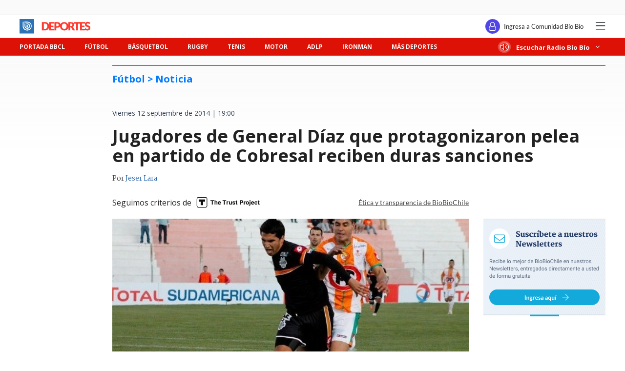

--- FILE ---
content_type: text/html; charset=utf-8
request_url: https://realtime.bbcl.cl/hit/?t=1769874333127&url=https%3A%2F%2Fwww.biobiochile.cl%2Fnoticias%2F2014%2F09%2F12%2Fjugadores-de-general-diaz-que-protagonizaron-pelea-en-partido-de-cobresal-reciben-duras-sanciones.shtml&property=01G1KMVDSGMWCR31GWZX0VBJBY&referrer=
body_size: -16
content:
01KGABP8694ZCFGDZZEC960CJC.+au9V3TQs7aJtMbL6ttf+cxp8oft77FPtNTJ/dB2MUc=

--- FILE ---
content_type: text/html; charset=utf-8
request_url: https://www.google.com/recaptcha/api2/aframe
body_size: 266
content:
<!DOCTYPE HTML><html><head><meta http-equiv="content-type" content="text/html; charset=UTF-8"></head><body><script nonce="5tejgd9aB2i0Mtt6SRv5IA">/** Anti-fraud and anti-abuse applications only. See google.com/recaptcha */ try{var clients={'sodar':'https://pagead2.googlesyndication.com/pagead/sodar?'};window.addEventListener("message",function(a){try{if(a.source===window.parent){var b=JSON.parse(a.data);var c=clients[b['id']];if(c){var d=document.createElement('img');d.src=c+b['params']+'&rc='+(localStorage.getItem("rc::a")?sessionStorage.getItem("rc::b"):"");window.document.body.appendChild(d);sessionStorage.setItem("rc::e",parseInt(sessionStorage.getItem("rc::e")||0)+1);localStorage.setItem("rc::h",'1769874344352');}}}catch(b){}});window.parent.postMessage("_grecaptcha_ready", "*");}catch(b){}</script></body></html>

--- FILE ---
content_type: application/javascript
request_url: https://www.biobiochile.cl/static/realtime/realtime-deportes.js?t=1769874341569&callback=BBCL_Realtime
body_size: 722
content:
/*2026-01-31 15:45:06*/ BBCL_Realtime([{"id":6717963,"titulo":"Golpe de realidad: Limache est\u00e1 goleando a Colo Colo en media hora con goles de Meneses y Castro","url":"https:\/\/www.biobiochile.cl\/noticias\/deportes\/futbol\/futbol-nacional\/2026\/01\/31\/jean-meneses-marca-doblete-e-inaugura-la-temporada-asi-limache-se-adelanto-a-colo-colo-en-valparaiso.shtml","imagen":"2026\/01\/jean-meneses-doblete-limache-colo-colo.jpg","video_rudo_destacado":"","categoria":"deportes","en_vivo":false,"visitas":72},{"id":6717917,"titulo":"De La Pe\u00f1a advierte a Chile por \"poco ruedo\" de cara a Copa Davis y se encomienda al \u2019factor Mass\u00fa\u2019","url":"https:\/\/www.biobiochile.cl\/noticias\/deportes\/tenis\/2026\/01\/31\/de-la-pena-advierte-a-chile-por-poco-ruedo-de-cara-a-copa-davis-y-se-encomienda-al-factor-massu.shtml","imagen":"2026\/01\/horacio-de-la-pena-chile-copa-davis-serbia-massu.jpg","video_rudo_destacado":"","categoria":"deportes","en_vivo":false,"visitas":38},{"id":6717845,"titulo":"El esc\u00e1ndalo Jonathan Barnett: de \"agente del a\u00f1o\" a denuncia de tortura y amenaza a \"esclava sexual\"","url":"https:\/\/www.biobiochile.cl\/noticias\/deportes\/futbol-internacional\/notas-futbol-internacional\/2026\/01\/31\/el-escandalo-jonathan-barnett-de-agente-del-ano-a-denuncia-de-tortura-y-amenaza-a-esclava-sexual.shtml","imagen":"2026\/01\/jonathan-barnett-escandalo-esclava-sexual-agente-del-ano-denuncia.jpg","video_rudo_destacado":"","categoria":"deportes","en_vivo":false,"visitas":14},{"id":6717948,"titulo":"Nadal se la juega y elige \u2019favorito\u2019 para final del Australian Open: \"Si debo apoyar a uno, es Carlos\"","url":"https:\/\/www.biobiochile.cl\/noticias\/deportes\/tenis\/2026\/01\/31\/nadal-se-la-juega-y-elige-favorito-para-final-del-australian-open-si-debo-apoyar-a-uno-es-carlos.shtml","imagen":"2026\/01\/rafa-nadal-djokovic-alcaraz-australian-open.jpg","video_rudo_destacado":"","categoria":"deportes","en_vivo":false,"visitas":13},{"id":6717885,"titulo":"Meneghini lamenta incidentes de barra de La U y destaca \"car\u00e1cter\" de jugadores en empate con Audax","url":"https:\/\/www.biobiochile.cl\/noticias\/deportes\/futbol\/universidad-de-chile\/2026\/01\/31\/meneghini-lamenta-incidentes-de-barra-de-la-u-y-destaca-caracter-de-jugadores-en-empate-con-audax.shtml","imagen":"2026\/01\/la-u-meneghini-lamenta-incidentes-barra-destaca-caracter-jugadores-empate-audax.jpg","video_rudo_destacado":"","categoria":"deportes","en_vivo":false,"visitas":9},{"id":6717889,"titulo":"Australian Open: Rybakina gana intenso duelo a Sabalenka y conquista segundo Grand Slam de su carrera","url":"https:\/\/www.biobiochile.cl\/noticias\/deportes\/tenis\/2026\/01\/31\/australian-open-rybakina-le-gana-intenso-duelo-a-sabalenka-y-gana-el-segundo-grand-slam-de-su-carrera.shtml","imagen":"2026\/01\/australian-open-rybakina-le-gana-intenso-duelo-sabalenka-gana-segundo-grand-slam-su-carrera.jpg","video_rudo_destacado":"","categoria":"deportes","en_vivo":false,"visitas":8},{"id":6716829,"titulo":"Senado Universitario pide evaluar uso de nombre Universidad de Chile por sanciones a Clark y Azul Azul","url":"https:\/\/www.biobiochile.cl\/noticias\/deportes\/futbol\/universidad-de-chile\/2026\/01\/30\/senado-universitario-pide-evaluar-uso-de-nombre-universidad-de-chile-por-sanciones-a-clark-y-azul-azul.shtml","imagen":"2026\/01\/senado-universitario-pide-evaluar-uso-de-nombre-universidad-de-chile-por-sanciones-a-clark-y-azul-azul.jpg","video_rudo_destacado":"","categoria":"deportes","en_vivo":false,"visitas":7},{"id":6717937,"titulo":"La U muestra trabajos de limpieza y reparaci\u00f3n en el Estadio Nacional tras incidentes de su barra","url":"https:\/\/www.biobiochile.cl\/noticias\/deportes\/futbol\/universidad-de-chile\/2026\/01\/31\/la-u-muestra-trabajos-de-limpieza-y-reparacion-en-el-estadio-nacional-tras-incidentes-de-su-barra.shtml","imagen":"2026\/01\/la-u-trajos-repacion-limpieza-estadio-nacional-escandalo-barra.jpg","video_rudo_destacado":"","categoria":"deportes","en_vivo":false,"visitas":7}])

--- FILE ---
content_type: application/javascript; charset=utf-8
request_url: https://fundingchoicesmessages.google.com/f/AGSKWxUclELi5PHeFpg6L0bDyfNh3Q1XgtSo1vEj0g7h7NMyIgHsXppGS1p42jTpkY5wfsN2V19nyzEuTmjzZuyYxsKOWCfbVvd2tuqJetworBCHQIRodUUOfAW5PUNB45XEH2lnROQ4w3NpEAJJXyKxGdu8ofDV3VErpx177678_5wi_aOygPhBzKUu8m8E/_/smallad-/RdmAdFeed.-ad-large./gutterspacead._650x350.
body_size: -1286
content:
window['e6c6c6fb-c835-4ef6-9e0a-778d77b18d3d'] = true;